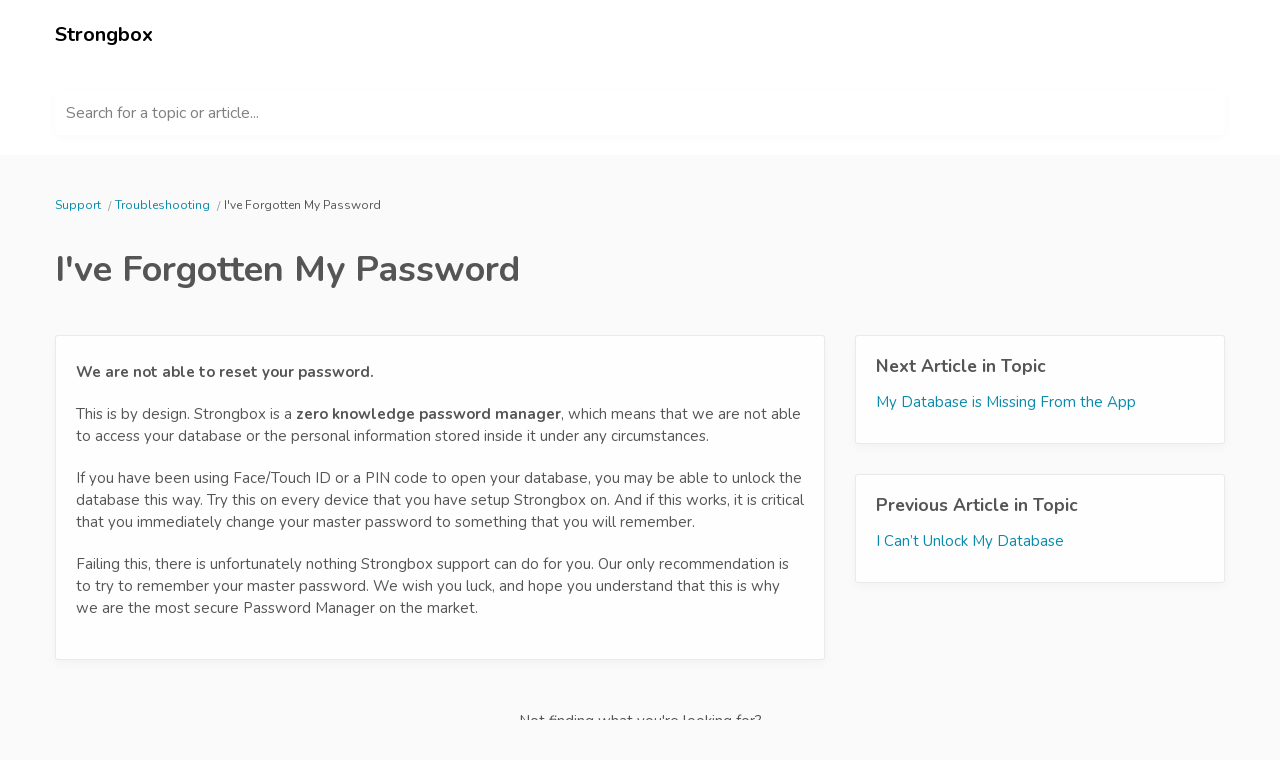

--- FILE ---
content_type: text/html; charset=utf-8
request_url: https://strongbox.reamaze.com/kb/troubleshooting-and-errors/ive-lost-or-forgotten-my-master-password-can-i-access-my-database
body_size: 3401
content:
<!DOCTYPE html>
<html lang="en" itemscope itemtype="https://schema.org/FAQPage">
<head>
  <title>
        I&#39;ve Forgotten My Password

      -
    Strongbox
  </title>

  <meta name="viewport" content="width=device-width, initial-scale=1.0, maximum-scale=1.0, user-scalable=no" />


  <link rel="stylesheet" href="https://cdn.reamaze.com/assets/application-9f80df2750347f81446e10a304f8b53ce20db995baf2139aedb9a67396ef61d4.css" media="screen" />
  <script src="https://cdn.reamaze.com/assets/application-967e7a33ff0d3d5e96c98bf3e6a1498bac316e067f7c466794ce81a4be010fac.js"></script>
  <meta name="csrf-param" content="authenticity_token" />
<meta name="csrf-token" content="7bIA2L1kuoMXTH_L7zn0PQdLzOCJu8Q0KQ_j7OI5x5jvhAskhib8jm67GrnDZ4LTYlCGQRPtdRk-BBYd3Dc9Ww" />

    <script type="text/javascript">
    if (top != self) {
      if (window.name == '_popup') {
        $jq.cookie('popup', 'true', { path: '/' });
      } else if (window.name.match(/^_widget/)) {
        $jq.cookie('framed', 'true', { path: '/' });
      } else {
        $jq.cookie('framed', 'true', { path: '/' });
      }

      window.location.replace(window.location + (window.location.search == '' ? '?' : '&') + 'transitioned=1');
    }
  </script>

  

<style type="text/css">
  #header {
    background: rgb(255, 255, 255);
    color: rgb(0, 0, 0);
  }

  #header a,
  #header a:visited,
  #header a:hover {
    color: rgb(0, 0, 0);
  }

  #header #company-name a,
  #header #company-name a:visited,
  #header #company-name a:hover {
    color: rgb(0, 0, 0);
  }

  body a,
  body a:visited,
  body a:hover {
    color: #088aab;
  }

  body {
    font-family: "Nunito", Helvetica, Arial, sans-serif;
    color: #555555;
  }

  body #hero {
    background: rgb(255, 255, 255);
  }

  body.framed #hero {
    background: transparent;
    color: #555555;
  }

  body #hero h1 {
    color: rgb(0, 0, 0);
  }

  body.framed #hero h1 {
    color: #555555;
  }

  .kb-subhero h1 {
    font-family: "Nunito", Helvetica, Arial, sans-serif;
    color: #FBFBFB
  }

  h1, h2, h3, h4, h5 {
    font-family: "Nunito", Helvetica, Arial, sans-serif;
    color: #555555
  }

  h3 a,
  h3 a:hover,
  h3 a:visited {
    font-family: "Nunito", Helvetica, Arial, sans-serif;
    color: #555555
  }

  .topic-index-with-banner h3 a,
  .topic-index-with-banner h3 a:hover,
  .topic-index-with-banner h3 a:visited {
    font-family: "Nunito", Helvetica, Arial, sans-serif;
    color: #FBFBFB
  }

  .topic-index-with-banner .article-count,
  .topic-index-with-banner .article-count,
  .topic-index-with-banner .article-count{
    font-family: "Nunito", Helvetica, Arial, sans-serif;
    color: #FBFBFB
  }

  
</style>


        <meta name="keywords" content="Password, reset, master, forgot, recovery, recover, lost" />


  <link rel="canonical" href="https://strongbox.reamaze.com/kb/troubleshooting-and-errors/ive-lost-or-forgotten-my-master-password-can-i-access-my-database" />


</head>

<body class=" faq faq-article" itemscope itemprop="mainEntity" itemtype="https://schema.org/Question">
  <div id="custom-header">
      <div id="header">
  <div class="container">
    <div id="company-name" class="pull-left">
      <a href="/">Strongbox</a>
    </div>
  </div>
</div>

  </div>

    <div id="hero">
      <div class="container">
            <div id="search-mini">
  <form id="search_form" autocomplete="off" action="/" accept-charset="UTF-8" method="get">
    <label for="q">Search for a topic or article...</label>

    <input type="text" name="q" id="q" onkeyup="if (this.timeout) { clearTimeout(this.timeout) } that = $jq(this); this.timeout = setTimeout(function() { that.parent().trigger(&#39;submit&#39;); }, 800);" autocomplete="off" aria-label="Search for a topic or article..." />

    <script>
//<![CDATA[
  $jq(function(){
    // Wait for the inFieldLabels plugin to be available
    function initializeInFieldLabels() {
      if (typeof $jq.fn.inFieldLabels !== 'undefined') {
        $jq('label').inFieldLabels({
          fadeOpacity: 0.8
        });
      } else {
        setTimeout(initializeInFieldLabels, 50);
      }
    }

    // Also re-initialize if jQuery gets reloaded (handles jQuery conflicts)
    // Use a MutationObserver to detect when new scripts are added
    if (window.MutationObserver) {
      var observer = new MutationObserver(function(mutations) {
        mutations.forEach(function(mutation) {
          if (mutation.type === 'childList') {
            mutation.addedNodes.forEach(function(node) {
              if (node.tagName === 'SCRIPT' && node.src && node.src.includes('jquery')) {
                console.log('jQuery script detected - reinitializing inFieldLabels');
                setTimeout(initializeInFieldLabels, 500);
              }
            });
          }
        });
      });

      observer.observe(document.head, { childList: true, subtree: true });
    }

    initializeInFieldLabels();
  });

  $jq('#search_form').on('submit', function (e) {
    e.preventDefault();

    $jq('#search_form').addClass('searching');

    var brand = $jq('#_brand').val();
    var value = $jq('#search_form').find('input[type="text"]').val();
    var url = '/search.json?q=' + encodeURIComponent(value)
    if (brand) {
      url = url + '&_brand=' + encodeURIComponent(brand)
    }

    if ($jq(document.body).hasClass('popup')) {
      url = url + '&popup=1'
    }

    $jq.ajax({
      dataType: "json",
      url: url,
      success: function (data) {
        $jq('#search-drop').replaceWith(data.content);
        $jq('#search_form').removeClass('searching');
        $jq('#search_form').find('input[type="text"]').focus();

        // Parse the returned HTML and extract hrefs
        var tempDiv = document.createElement('div');
        tempDiv.innerHTML = data.content;
        var links = [];
        $jq(tempDiv).find('#search-results li .title a').slice(0, 3).each(function() {
          links.push($jq(this).attr('href'));
        });

        if (window.URLSearchParams && window.history && window.history.replaceState) {
          var searchParams = new URLSearchParams(window.location.search);
          searchParams.set("q", data.query);
          var url = location.pathname + '?' + searchParams.toString();
          window.history.replaceState({}, document.title, url);
        }
        if (!!window.gtag) {
          window.gtag('event', 'search_term', {
            'event_category': 'KB_search',
            'event_label': data.query,
            'top_suggestions': links.join(',')
          });
        }
      }
    })
  });

//]]>
</script>
</form>
  <div id="search-drop">
</div>

</div>


      </div>
    </div>

    <div id="content">
      <div class="container">
          <ol id="breadcrumb" itemscope itemtype="http://schema.org/BreadcrumbList">
            
  <li itemprop="itemListElement" itemscope itemtype="http://schema.org/ListItem">
    <a itemprop="item" href="/">
      <span itemprop="name">Support</span>
</a>      <meta itemprop="position" content="1" />
  </li>

    <li itemprop="itemListElement" itemscope itemtype="http://schema.org/ListItem">
      <a itemprop="item" href="/kb/troubleshooting-and-errors">
        <span itemprop="name">Troubleshooting</span>
</a>      <meta itemprop="position" content="2" />
    </li>

  <li itemprop="itemListElement" itemscope itemtype="http://schema.org/ListItem">
    <span itemprop="name">I&#39;ve Forgotten My Password</span>
    <meta itemprop="position" content="3" />
  </li>

          </ol>

        










<div class="kb-article">

    <meta itemprop="keywords" content="Password, reset, master, forgot, recovery, recover, lost" />

    <h1 itemprop="name">I&#39;ve Forgotten My Password</h1>

  <div class="row-fluid">
    <div class="article-content span8">
      <div class="body">

        <div itemscope itemprop="acceptedAnswer" itemtype="https://schema.org/Answer">
          <div itemprop="text">
              <p><strong>We are not able to reset your password.</strong></p>

<p>This is by design. Strongbox is a <strong>zero knowledge password manager</strong>, which means that we are not able to access your database or the personal information stored inside it under any circumstances.</p>

<p>If you have been using Face/Touch ID or a PIN code to open your database, you may be able to unlock the database this way. Try this on every device that you have setup Strongbox on. And if this works, it is critical that you immediately change your master password to something that you will remember.</p>

<p>Failing this, there is unfortunately nothing Strongbox support can do for you. Our only recommendation is to try to remember your master password. We wish you luck, and hope you understand that this is why we are the most secure Password Manager on the market.</p>

          </div>
        </div>


      </div>
    </div>

    <div class="article-meta span4">

        <ul class="article-meta-module unstyled content-list" style="margin-bottom: 30px">
          <h4>Next Article in Topic</h4>
          <li><a href="/kb/troubleshooting-and-errors/my-database-is-missing">My Database is Missing From the App</a></li>
        </ul>

        <ul class="article-meta-module unstyled content-list" style="margin-bottom: 30px">
          <h4>Previous Article in Topic</h4>
          <li><a href="/kb/troubleshooting-and-errors/i-cant-unlock-my-database">I Can’t Unlock My Database</a></li>
        </ul>



      
    </div>
  </div>

    <div id="ask-a-question" class="section">
      <h3></h3>
      <p>Not finding what you&#39;re looking for? <a id="link-contact-us" href="/conversations/new"></a></p>
    </div>
  
</div>

      </div>
    </div>

    <div id="shared-footer">
        <div id="footer">
  <div class="container">
    <div id="branding">
        We run on <a href="https://www.reamaze.com">re:amaze</a>
    </div>
  </div>
</div>



      <script type="text/javascript">
  $jq(function() {
    var cookie_domain =
      window.location.href.match('reamaze.com') ?
        'reamaze.com' : null;

    $jq.cookie('tz_minute_offset', new Date().getTimezoneOffset(), {
      expires: 365,
      path: '/',
      domain: cookie_domain
    });

    $jq.cookie('tz_name', jstz.determine().name(), {
      expires: 365,
      path: '/',
      domain: cookie_domain
    });
  });
</script>

    </div>

    <div id="custom-footer">
      
    </div>
</body>
</html>
